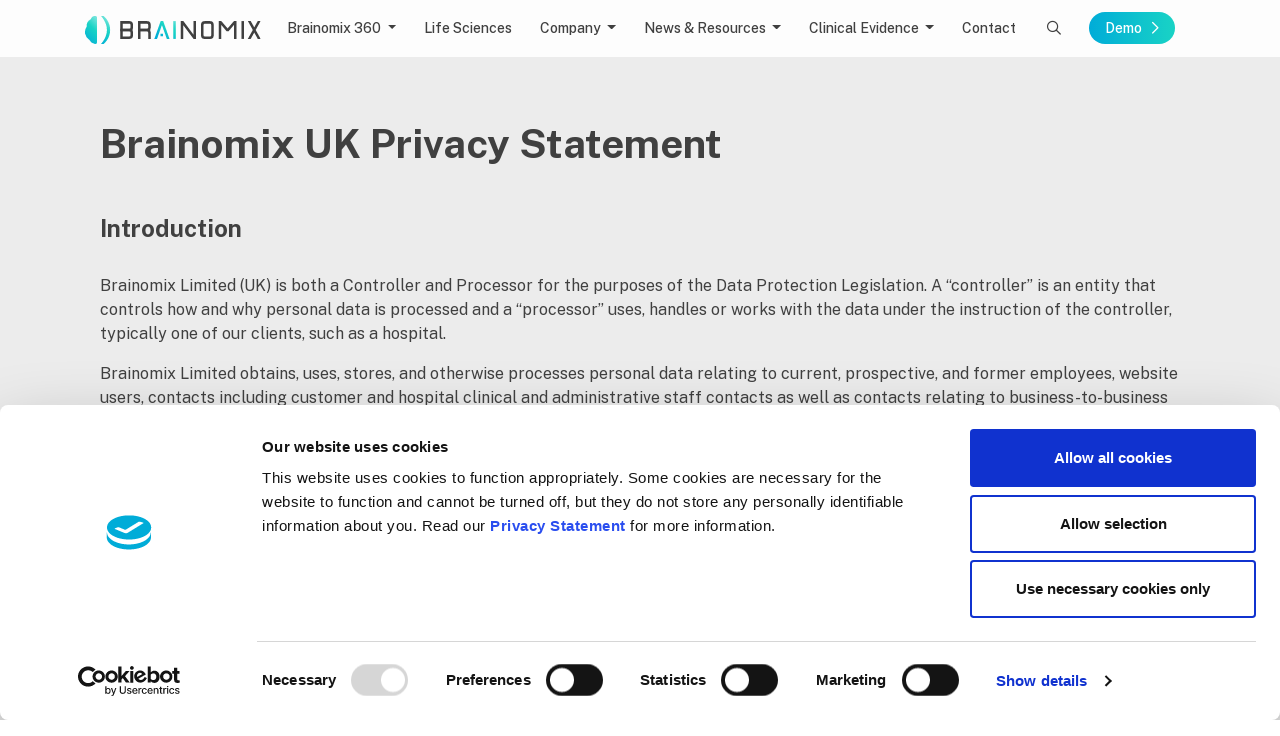

--- FILE ---
content_type: text/html; charset=utf-8
request_url: https://www.brainomix.com/privacy-uk/
body_size: 14034
content:
<!doctype html>
<html lang="en">
<head>
    <!-- Google tag (gtag.js) -->
<script async src="https://www.googletagmanager.com/gtag/js?id=G-WLEJX8VDCR"></script>
<script>
  window.dataLayer = window.dataLayer || [];
  function gtag(){dataLayer.push(arguments);}
  gtag('js', new Date());

  gtag('config', 'G-WLEJX8VDCR');
</script>
    <meta charset="utf-8">
    <meta http-equiv="X-UA-Compatible" content="IE=edge">
    <meta name="viewport" content="width=device-width, initial-scale=1, shrink-to-fit=no">
        <title>Brainomix | Privacy UK</title>
    <link rel="canonical" href="https://www.brainomix.com/privacy-uk/" />

    <link rel="apple-touch-icon" href="apple-touch-icon.png">
    <link rel="preconnect" href="https://fonts.googleapis.com">
    <link rel="preconnect" crossorigin href="https://fonts.gstatic.com">
    <link rel="stylesheet" href="https://fonts.googleapis.com/css2?family=Public&#x2B;Sans:ital,wght@0,100..900;1,100..900&amp;display=swap">
    <script crossorigin="anonymous" src="https://kit.fontawesome.com/8f4175cdf6.js"></script>
    
    
        <link href="/sb/css-bundle.css.v639052403063241312" rel="stylesheet" />
    
    <!--[if lt IE 9]>
      <script src="https://oss.maxcdn.com/html5shiv/3.7.2/html5shiv.min.js"></script>
      <script src="https://oss.maxcdn.com/respond/1.4.2/respond.min.js"></script>
    <![endif]-->
    <script src="https://www.google.com/recaptcha/api.js"></script>
    <script src="https://unpkg.com/scrollreveal@4.0.9/dist/scrollreveal.min.js"></script>
    <script src="https://go.simplygroup.org/track.js"></script><!--  Hotjar Tracking Code for https://www.brainomix.com/ -->
<script>
(function(h,o,t,j,a,r){
    h.hj=h.hj||function(){(h.hj.q=h.hj.q||[]).push(arguments)};
    h._hjSettings={hjid:6397041,hjsv:6};
    a=o.getElementsByTagName('head')[0];
    r=o.createElement('script');r.async=1;
    r.src=t+h._hjSettings.hjid+j+h._hjSettings.hjsv;
    a.appendChild(r);
})(window,document,'https://static.hotjar.com/c/hotjar-','.js?sv=');
</script><script id="mcjs">!function(c,h,i,m,p){m=c.createElement(h),p=c.getElementsByTagName(h)[0],m.async=1,m.src=i,p.parentNode.insertBefore(m,p)}(document,"script","https://chimpstatic.com/mcjs-connected/js/users/c04cc9a25f7cf3d0cdabf8413/8cdc3eafecf0fc3327e3f6501.js");</script>
</head>
<body>
    

    

    <header id="page-header" class="fixed-top">
        
<nav class="navbar navbar-desktop navbar-expand-xl d-none d-xl-block">
    <div class="container">
        <a class="navbar-brand" href="/">
            <img src="/images/brainomix-logo.svg" height="38" />
        </a>
        <ul class="navbar-nav ml-lg-auto mr-lg-auto">
        <li class="nav-item dropdown ">
            <a class="nav-link dropdown-toggle" href="#" id="productsPageDropdown" role="button" data-toggle="dropdown" aria-haspopup="true" aria-expanded="false">
                <span>Brainomix 360</span>
            </a>
            <div class="dropdown-menu " aria-labelledby="productsPageDropdown">

                <div class="level-2-multi-col">


                        <div class="level-2">

            <a class="dropdown-item item-level-2" href="/stroke/">
                <div class="dropdown-item-icon">
                    <i class="fa-solid fa-angle-right"></i>
                </div>
                <div class="dropdown-item-content">
                    <div class="dropdown-item-content-title ">Stroke Overview</div>
                    <div class="dropdown-item-content-label"></div>
                </div>
            </a>

                                    <div class="d-flex flex-row flex-wrap level-3 double" id="menu-1900">
            <a class="dropdown-item item-level-3" href="/stroke/e-aspects/">
                <div class="dropdown-item-icon">
                    <i class="fa-solid fa-angle-right"></i>
                </div>
                <div class="dropdown-item-content">
                    <div class="dropdown-item-content-title ">e-ASPECTS</div>
                    <div class="dropdown-item-content-label">Transforming Stroke Care Through Simple Imaging</div>
                </div>
            </a>
            <a class="dropdown-item item-level-3" href="/stroke/core-volume/">
                <div class="dropdown-item-icon">
                    <i class="fa-solid fa-angle-right"></i>
                </div>
                <div class="dropdown-item-content">
                    <div class="dropdown-item-content-title ">Core Volume</div>
                    <div class="dropdown-item-content-label">See More. Do More. Save More.</div>
                </div>
            </a>
            <a class="dropdown-item item-level-3" href="/stroke/e-cta/">
                <div class="dropdown-item-icon">
                    <i class="fa-solid fa-angle-right"></i>
                </div>
                <div class="dropdown-item-content">
                    <div class="dropdown-item-content-title ">e-CTA</div>
                    <div class="dropdown-item-content-label">Consistent Identification of LVO and Collateral Assessments</div>
                </div>
            </a>
            <a class="dropdown-item item-level-3" href="/stroke/e-ctp/">
                <div class="dropdown-item-icon">
                    <i class="fa-solid fa-angle-right"></i>
                </div>
                <div class="dropdown-item-content">
                    <div class="dropdown-item-content-title ">e-CTP</div>
                    <div class="dropdown-item-content-label">Robust, Reliable CT Perfusion Results</div>
                </div>
            </a>
            <a class="dropdown-item item-level-3" href="/stroke/e-mri/">
                <div class="dropdown-item-icon">
                    <i class="fa-solid fa-angle-right"></i>
                </div>
                <div class="dropdown-item-content">
                    <div class="dropdown-item-content-title ">e-MRI</div>
                    <div class="dropdown-item-content-label">Supporting Advanced Imaging Assessments</div>
                </div>
            </a>
            <a class="dropdown-item item-level-3" href="/stroke/triage-stroke/">
                <div class="dropdown-item-icon">
                    <i class="fa-solid fa-angle-right"></i>
                </div>
                <div class="dropdown-item-content">
                    <div class="dropdown-item-content-title ">Triage Stroke</div>
                    <div class="dropdown-item-content-label">Real-Time Alerts Powered by Simple Imaging</div>
                </div>
            </a>
            <a class="dropdown-item item-level-3" href="/stroke/triage-lvo/">
                <div class="dropdown-item-icon">
                    <i class="fa-solid fa-angle-right"></i>
                </div>
                <div class="dropdown-item-content">
                    <div class="dropdown-item-content-title ">Triage LVO</div>
                    <div class="dropdown-item-content-label">Real-Time Notifications Powered by Best-In-Class Algorithms</div>
                </div>
            </a>
                                    </div>
                        </div>

                    <div class="level-2">
                        <div class="bento">
            <a class="dropdown-item item-level-2" href="/ild/">
                <div class="dropdown-item-icon">
                    <i class="fa-solid fa-angle-right"></i>
                </div>
                <div class="dropdown-item-content">
                    <div class="dropdown-item-content-title ">ILD</div>
                    <div class="dropdown-item-content-label">e-Lung: Vision to Precision.</div>
                </div>
            </a>
            <a class="dropdown-item item-level-2" href="/cancer/">
                <div class="dropdown-item-icon">
                    <i class="fa-solid fa-angle-right"></i>
                </div>
                <div class="dropdown-item-content">
                    <div class="dropdown-item-content-title ">Cancer</div>
                    <div class="dropdown-item-content-label">Exploring a fully automated, AI-powered solution for assessment of solid tumors</div>
                </div>
            </a>
                        </div>
                    </div>

                </div>
            </div>
        </li>
                <li class="nav-item ">
                    <a class="nav-link" href="/life-sciences/">Life Sciences</a>
                </li>
        <li class="nav-item dropdown ">
            <a class="nav-link dropdown-toggle" href="#" id="generalPageDropdown" role="button" data-toggle="dropdown" aria-haspopup="true" aria-expanded="false">
                <span>Company</span>
            </a>
            <div class="dropdown-menu " aria-labelledby="generalPageDropdown">

                <div class="">

            <a class="dropdown-item item-level-1" href="/company/">
                <div class="dropdown-item-icon">
                    <i class="fa-solid fa-angle-right"></i>
                </div>
                <div class="dropdown-item-content">
                    <div class="dropdown-item-content-title ">Company</div>
                    <div class="dropdown-item-content-label"> Serving the world&#x2019;s most demanding clinical communities</div>
                </div>
            </a>


                    <div class="level-2">
                        <div class="bento">
            <a class="dropdown-item item-level-2" href="/team/">
                <div class="dropdown-item-icon">
                    <i class="fa-solid fa-angle-right"></i>
                </div>
                <div class="dropdown-item-content">
                    <div class="dropdown-item-content-title ">Team</div>
                    <div class="dropdown-item-content-label">Meet the Brainomix Leadership Team</div>
                </div>
            </a>
            <a class="dropdown-item item-level-2" href="https://apply.workable.com/brainomix-2/" target="_blank">
                <div class="dropdown-item-icon">
                    <i class="fa-solid fa-angle-right"></i>
                </div>
                <div class="dropdown-item-content">
                    <div class="dropdown-item-content-title ">Careers</div>
                    <div class="dropdown-item-content-label">Become one of our Brains</div>
                </div>
            </a>
                        </div>
                    </div>

                </div>
            </div>
        </li>
        <li class="nav-item dropdown ">
            <a class="nav-link dropdown-toggle" href="#" id="resourcesSectionDropdown" role="button" data-toggle="dropdown" aria-haspopup="true" aria-expanded="false">
                <span>News &amp; Resources</span>
            </a>
            <div class="dropdown-menu dropdown-menu-center" aria-labelledby="resourcesSectionDropdown">

                <div class="level-2-multi-col">


                        <div class="level-2">

            <a class="dropdown-item item-level-2" href="/resources/">
                <div class="dropdown-item-icon">
                    <i class="fa-solid fa-angle-right"></i>
                </div>
                <div class="dropdown-item-content">
                    <div class="dropdown-item-content-title ">Resources</div>
                    <div class="dropdown-item-content-label"></div>
                </div>
            </a>

                                    <div class="d-flex flex-row flex-wrap level-3" id="menu-1327">
            <a class="dropdown-item item-level-3" href="/resource-categories/webinars/">
                <div class="dropdown-item-icon">
                    <i class="fa-solid fa-angle-right"></i>
                </div>
                <div class="dropdown-item-content">
                    <div class="dropdown-item-content-title ">Webinars</div>
                    <div class="dropdown-item-content-label"></div>
                </div>
            </a>
            <a class="dropdown-item item-level-3" href="/resource-categories/podcasts/">
                <div class="dropdown-item-icon">
                    <i class="fa-solid fa-angle-right"></i>
                </div>
                <div class="dropdown-item-content">
                    <div class="dropdown-item-content-title ">Podcasts</div>
                    <div class="dropdown-item-content-label"></div>
                </div>
            </a>
            <a class="dropdown-item item-level-3" href="/resource-categories/brochures/">
                <div class="dropdown-item-icon">
                    <i class="fa-solid fa-angle-right"></i>
                </div>
                <div class="dropdown-item-content">
                    <div class="dropdown-item-content-title ">Brochures</div>
                    <div class="dropdown-item-content-label"></div>
                </div>
            </a>
            <a class="dropdown-item item-level-1" href="/docs/">
                <div class="dropdown-item-icon">
                    <i class="fa-solid fa-angle-right"></i>
                </div>
                <div class="dropdown-item-content">
                    <div class="dropdown-item-content-title ">User Manuals</div>
                    <div class="dropdown-item-content-label"></div>
                </div>
            </a>
                                    </div>
                        </div>
                        <div class="level-2">

            <a class="dropdown-item item-level-2" href="/news/">
                <div class="dropdown-item-icon">
                    <i class="fa-solid fa-angle-right"></i>
                </div>
                <div class="dropdown-item-content">
                    <div class="dropdown-item-content-title ">News</div>
                    <div class="dropdown-item-content-label"></div>
                </div>
            </a>

                                    <div class="d-flex flex-row flex-wrap level-3" id="menu-1124">
            <a class="dropdown-item item-level-3" href="/news-categories/events/">
                <div class="dropdown-item-icon">
                    <i class="fa-solid fa-angle-right"></i>
                </div>
                <div class="dropdown-item-content">
                    <div class="dropdown-item-content-title ">Events</div>
                    <div class="dropdown-item-content-label"></div>
                </div>
            </a>
            <a class="dropdown-item item-level-3" href="/news-categories/in-the-press/">
                <div class="dropdown-item-icon">
                    <i class="fa-solid fa-angle-right"></i>
                </div>
                <div class="dropdown-item-content">
                    <div class="dropdown-item-content-title ">In the Press</div>
                    <div class="dropdown-item-content-label"></div>
                </div>
            </a>
            <a class="dropdown-item item-level-3" href="/news-categories/case-studies/">
                <div class="dropdown-item-icon">
                    <i class="fa-solid fa-angle-right"></i>
                </div>
                <div class="dropdown-item-content">
                    <div class="dropdown-item-content-title ">Case Studies</div>
                    <div class="dropdown-item-content-label"></div>
                </div>
            </a>
            <a class="dropdown-item item-level-3" href="/news-categories/software-releases/">
                <div class="dropdown-item-icon">
                    <i class="fa-solid fa-angle-right"></i>
                </div>
                <div class="dropdown-item-content">
                    <div class="dropdown-item-content-title ">Software releases</div>
                    <div class="dropdown-item-content-label"></div>
                </div>
            </a>
                                    </div>
                        </div>

                    <div class="level-2">
                        <div class="bento">
            <a class="dropdown-item item-level-2" href="/support/">
                <div class="dropdown-item-icon">
                    <i class="fa-solid fa-angle-right"></i>
                </div>
                <div class="dropdown-item-content">
                    <div class="dropdown-item-content-title ">Support</div>
                    <div class="dropdown-item-content-label">Sign up for information on our products and services</div>
                </div>
            </a>
            <a class="dropdown-item item-level-2" href="/media/">
                <div class="dropdown-item-icon">
                    <i class="fa-solid fa-angle-right"></i>
                </div>
                <div class="dropdown-item-content">
                    <div class="dropdown-item-content-title ">Media</div>
                    <div class="dropdown-item-content-label">Brand assets for use in press publications and online articles</div>
                </div>
            </a>
            <a class="dropdown-item item-level-2" href="/newsletter/">
                <div class="dropdown-item-icon">
                    <i class="fa-solid fa-angle-right"></i>
                </div>
                <div class="dropdown-item-content">
                    <div class="dropdown-item-content-title ">Newsletter</div>
                    <div class="dropdown-item-content-label">Sign up to our Newsletter</div>
                </div>
            </a>
                        </div>
                    </div>

                </div>
            </div>
        </li>
        <li class="nav-item dropdown ">
            <a class="nav-link dropdown-toggle" href="#" id="contentFolderDropdown" role="button" data-toggle="dropdown" aria-haspopup="true" aria-expanded="false">
                <span>Clinical Evidence</span>
            </a>
            <div class="dropdown-menu " aria-labelledby="contentFolderDropdown">

                <div class="">


                        <div class="level-2">

            <a class="dropdown-item item-level-2" href="/brain/">
                <div class="dropdown-item-icon">
                    <i class="fa-solid fa-angle-right"></i>
                </div>
                <div class="dropdown-item-content">
                    <div class="dropdown-item-content-title ">Brain</div>
                    <div class="dropdown-item-content-label">Explore 60&#x2B; peer-reviewed studies validating Brainomix 360 performance and value</div>
                </div>
            </a>

                        </div>
                        <div class="level-2">

            <a class="dropdown-item item-level-2" href="/lung/">
                <div class="dropdown-item-icon">
                    <i class="fa-solid fa-angle-right"></i>
                </div>
                <div class="dropdown-item-content">
                    <div class="dropdown-item-content-title ">Lung</div>
                    <div class="dropdown-item-content-label">Explore peer-reviewed studies validating e-Lung&#x2019;s performance and value</div>
                </div>
            </a>

                        </div>

                    <div class="level-2">
                        <div class="bento">
                        </div>
                    </div>

                </div>
            </div>
        </li>
                <li class="nav-item ">
                    <a class="nav-link" href="/contact/">Contact</a>
                </li>
        </ul>
        <ul class="navbar-nav ml-lg-auto">
            <li class="nav-item">
                    <a class="nav-link" href="/search/">
                        <i class="far fa-search"></i>
                    </a>
            </li>
            <li class="nav-item">
                    <span class="nav-link">
                        <a href="/demo/" class="btn-brand">Demo<i class="fa-regular fa-arrow-right on"></i><i class="fa-regular fa-chevron-right off"></i></a>
                    </span>
            </li>
        </ul>
    </div>
</nav>

<nav class="navbar navbar-mobile d-xl-none">
    <div class="container">

        <a class="navbar-brand" href="/">
            <img src="/images/brainomix-logo.svg" height="30" />
        </a>

        <button class="navbar-toggler hamburger hamburger--spring" type="button" data-toggle="collapse" data-target="#navbarMobile" aria-controls="navbarMobile" aria-expanded="false" aria-label="Toggle navigation">
            <span class="hamburger-box">
                <span class="hamburger-inner"></span>
            </span>
        </button>

        <div class="collapse navbar-collapse" id="navbarMobile">
            <ul class="navbar-nav">
        <li class="nav-item dropdown ">
            <a class="nav-link dropdown-toggle" href="#" id="productsPageDropdown" role="button" data-toggle="dropdown" aria-haspopup="true" aria-expanded="false">
                <span>Brainomix 360</span>
            </a>
            <div class="dropdown-menu" aria-labelledby="productsPageDropdown">
                    <a class="dropdown-item" href="/stroke/" target="_self">Stroke Overview</a>
                                <a class="dropdown-item level-3" href="/stroke/e-aspects/">e-ASPECTS</a>
                                <a class="dropdown-item level-3" href="/stroke/core-volume/">Core Volume</a>
                                <a class="dropdown-item level-3" href="/stroke/e-cta/">e-CTA</a>
                                <a class="dropdown-item level-3" href="/stroke/e-ctp/">e-CTP</a>
                                <a class="dropdown-item level-3" href="/stroke/e-mri/">e-MRI</a>
                                <a class="dropdown-item level-3" href="/stroke/triage-stroke/">Triage Stroke</a>
                                <a class="dropdown-item level-3" href="/stroke/triage-lvo/">Triage LVO</a>
                    <a class="dropdown-item" href="/ild/" target="_self">ILD</a>
                    <a class="dropdown-item" href="/cancer/" target="_self">Cancer</a>
            </div>
        </li>
                <li class="nav-item ">
                    <a class="nav-link" href="/life-sciences/">Life Sciences</a>
                </li>
        <li class="nav-item dropdown ">
            <a class="nav-link dropdown-toggle" href="#" id="generalPageDropdown" role="button" data-toggle="dropdown" aria-haspopup="true" aria-expanded="false">
                <span>Company</span>
            </a>
            <div class="dropdown-menu" aria-labelledby="generalPageDropdown">
                    <a class="dropdown-item" href="/company/">Company</a>
                    <a class="dropdown-item" href="/team/" target="_self">Team</a>
                    <a class="dropdown-item" href="https://apply.workable.com/brainomix-2/" target="_blank">Careers</a>
            </div>
        </li>
        <li class="nav-item dropdown ">
            <a class="nav-link dropdown-toggle" href="#" id="resourcesSectionDropdown" role="button" data-toggle="dropdown" aria-haspopup="true" aria-expanded="false">
                <span>News &amp; Resources</span>
            </a>
            <div class="dropdown-menu" aria-labelledby="resourcesSectionDropdown">
                    <a class="dropdown-item" href="/resources/" target="_self">Resources</a>
                    <a class="dropdown-item" href="/news/" target="_self">News</a>
                    <a class="dropdown-item" href="/support/" target="_self">Support</a>
                    <a class="dropdown-item" href="/media/" target="_self">Media</a>
                    <a class="dropdown-item" href="/newsletter/" target="_self">Newsletter</a>
            </div>
        </li>
        <li class="nav-item dropdown ">
            <a class="nav-link dropdown-toggle" href="#" id="contentFolderDropdown" role="button" data-toggle="dropdown" aria-haspopup="true" aria-expanded="false">
                <span>Clinical Evidence</span>
            </a>
            <div class="dropdown-menu" aria-labelledby="contentFolderDropdown">
                    <a class="dropdown-item" href="/brain/" target="_self">Brain</a>
                    <a class="dropdown-item" href="/lung/" target="_self">Lung</a>
            </div>
        </li>
                <li class="nav-item ">
                    <a class="nav-link" href="/contact/">Contact</a>
                </li>
            <li class="nav-item">
                    <a class="nav-link" href="/search/">Search</a>
            </li>
            <li class="nav-item">
                    <a class="nav-link" href="/demo/">Demo</a>
            </li>
            </ul>
        </div>

    </div>
</nav>


    </header>

    

    <div id="page-body" class="textPage">
        <div class="container">
    <div class="section">
        <div class="body-text">
            
    <div class="umb-grid">
                <div class="grid-section">
        <div >
                <div class="container">
            <div class="row clearfix">
                    <div class="col-md-12 column">
                        <div >



<h1><strong>Brainomix UK Privacy Statement</strong></h1>
<h3>Introduction</h3>
<p>Brainomix Limited (UK) is both a Controller and Processor for the purposes of the Data Protection Legislation. A “controller” is an entity that controls how and why personal data is processed and a “processor” uses, handles or works with the data under the instruction of the controller, typically one of our clients, such as a hospital.</p>
<p>Brainomix Limited obtains, uses, stores, and otherwise processes personal data relating to current, prospective, and former employees, website users, contacts including customer and hospital clinical and administrative staff contacts as well as contacts relating to business-to-business activities.</p>
<p>In this context Brainomix Limited is a Controller because we determine what data we process, why it is processed, how it is processed and the legal basis for processing.</p>
<p>This Privacy Statement relates to Brainomix Limited as a Controller and explains the types of personal data we may collect about you when you interact with us or when your organisation or employer contracts or is contemplating entering into a contract with us. It also explains how we store and handle that data and keep it safe.</p>
<p>Please note that this Privacy Statement does not apply to job applicants whose personal data we process. You will find a link to a Privacy Statement for job applicants at the end of this Statement.</p>
<p>You will also find a link for more information about the processing activities we engage in, as a processor, on behalf of controllers in a link at the end of this statement.</p>
<h3>How we use your personal data</h3>
<p>How we use your personal data depends on whether you are a business contact or a visitor to our website. We use your personal data for the following purposes:</p>
<ul>
<li>Managing our business, for instance, dealing with our customers' staff and invoicing for our services.</li>
<li>With your consent, sending you emails about our products and services.</li>
<li>Computing statistical information about our website users.</li>
</ul>
<h3>Our legal basis</h3>
<p>The legal basis for our processing of your personal data are:</p>
<p><strong>Legitimate Interests</strong></p>
<p>We process your personal data when it is necessary for our legitimate interests in running our business, e.g. for (with your permission) marketing, operating our website, and entering into, performing and managing contracts with you, your organisation or employer.</p>
<p>We process your personal data when it is necessary for the legitimate interests of your organisation or employer, e.g. instance in entering into a contract with us or receiving our products and services.</p>
<h3>Examples of when we collect your personal data</h3>
<ul>
<li>When you visit our website.</li>
<li>When you register on our website.</li>
<li>When you engage with us on social media.</li>
<li>When your organisation or employer purchases any of our products and services.</li>
<li>When you contact us with queries or complaints.</li>
<li>When you ask for information about our products or services.</li>
<li>When you complete any surveys we send you.</li>
<li>When you complete the contact form on our website.</li>
<li>When you enter into any of our competitions.</li>
<li>When you enter into a contract with us.</li>
<li>When you participate in research or clinical studies led by us.</li>
</ul>
<p>We usually collect your personal data directly from you, but sometimes we obtain your personal data from one of our distributors or customers. Sometimes your organisation or employer may provide your personal data to us.</p>
<p>You are not obliged to provide any personal data to us.</p>
<h3>What personal data we collect and use</h3>
<p>We collect and use the following kinds of personal data:</p>
<ul>
<li>Information about your computer and visits to our website, including but not limited to your IP address, browser type, and operating system.</li>
<li>Personal data that you provide when registering with us, including your name and email address.</li>
<li>Personal data that you or your organisation or employer provide for the purposes of communication, including your name, role, email address and telephone numbers.</li>
<li>Personal data contained in or relating to any communications that you send to us, either through our website or otherwise.</li>
<li>Personal data we need in order to fulfil a contract with you and meet legal obligations.</li>
<li>Personal data such as your name, role, organisation and e-mail address in order to manage and process results from research activity including clinical studies.</li>
</ul>
<p>For users of Brainomix products we may use personal data provided by you or your organization or employer, including your name, e-mail address and phone number for the purposes of collecting non-marketing technical, clinical and usability feedback on our installed products in order to provide support services.</p>
<p>We will not use any personal data for marketing purposes without your explicit consent.</p>
<h3>Your rights</h3>
<p><strong>Access</strong></p>
<p>You can ask us to confirm whether we hold or use your personal data. If we do, you can ask for a copy of it.</p>
<p><strong>Correction</strong></p>
<p>You can have incomplete or inaccurate personal data corrected. We may need to check the accuracy of any new data you provide.</p>
<p><strong>Erasure (the right to be forgotten)</strong></p>
<p>You can ask for your personal data to be deleted if there is no good reason to continue using it.</p>
<p>You can also ask for your personal data to be deleted if:</p>
<ul>
<li>you have objected to its use (see below);</li>
<li>it is being used illegally; or</li>
<li>it must be deleted to comply with the law.</li>
</ul>
<p><strong>Restriction</strong></p>
<p>You can ask for the use of your personal data to be suspended in the following circumstances:</p>
<p>if you want the data's accuracy to be established;</p>
<p>if the use of your personal data is illegal, but you do not want it deleted;</p>
<p>if you need the data to be held in connection with a legal claim, but we do not need it; or</p>
<p>you have objected to the use of your personal data but we need to check whether it has overriding legitimate reasons to use it.</p>
<p><strong>Object</strong></p>
<p>If the legal basis for our using your personal data is legitimate interests, and you think that affects your rights, you can object to the use of your personal data.</p>
<p>In some cases, we may have compelling legitimate grounds to use your personal data and those grounds may override your rights.</p>
<p><strong>Object to direct marketing</strong></p>
<p>You can object if we use your personal data for direct marketing purposes.</p>
<p><strong>Withdraw consent</strong></p>
<p>If you have given consent to the processing of your personal data, you can withdraw that consent at any time.</p>
<p>If you withdraw consent, that will not affect the earlier use of your data with your consent.</p>
<p><strong>Transfer of data (data portability)</strong></p>
<p>If you provided your personal data and:</p>
<ul>
<li>you consented to its use; or</li>
<li>it was used to perform a contract with you, and</li>
<li>it is processed electronically,</li>
</ul>
<p>you can ask that your personal data be sent to you or to someone else.</p>
<h3>Disclosing your personal data</h3>
<p>We may disclose your personal data to:</p>
<ul>
<li>Someone who wants to buy or buys our company or business.</li>
<li>If our business assets are sold, personal data will be one of the assets transferred to the buyer.</li>
<li>Any business we merge with.</li>
<li>Any company or business we buy.</li>
<li>Anyone we use to process personal data for us (a ‘processor’), such as the provider of our IT systems. That person will be obliged to:</li>
<li>use personal data only for our purposes;</li>
<li>process it only on our instructions; and</li>
<li>have appropriate security and technical measures in place to protect the data.</li>
<li>Our professional advisers. They are obliged to keep it confidential.</li>
<li>To the police and other law enforcement agencies.</li>
<li>Anyone else if the law means that we must disclose data to them.</li>
<li>Anyone else to protect our rights and property or to protect the rights or property of someone else.</li>
</ul>
<h3>Transfers of personal data outside the UK and EEA</h3>
<p>We do not intend to transfer personal data outside the UK and European Economic Area, but if we change our mind about that we will let you know (by posting a notice on our website or sending you an email):</p>
<ul>
<li>details of the intended transfer; and</li>
<li>whether the country is considered to have adequate protection for personal data; or</li>
<li>about the steps we take to protect the data.</li>
</ul>
<p>Our staff may access personal data when they are outside the UK (e.g. EEA), but the same safeguards apply as if our staff were accessing personal data from within the UK.</p>
<h3>How long we keep your personal data</h3>
<p>We retain your personal data only for as long as is necessary for the purpose for which we collected it.</p>
<p>We retain personal data used for marketing purposes for more than 18 months from when we collected it. If you ask us to stop sending you marketing, we will keep your name and email address and mark them so that they are no longer used for marketing.</p>
<ul>
<li>Personal data relating to visitors to our website is retained for 7 years.</li>
<li>Personal data relating to contacts at our customers is retained for 7 years.</li>
<li>Personal data relating to other business contacts is retained for 7 years.</li>
</ul>
<p>At the end of the retention period personal data is either securely deleted or anonymised, except any personal data that we need to retain to show that we have complied with data protection law, or unless the law requires us to keep it for longer, or we need it to exercise our legal rights.</p>
<p>If we anonymise your personal data, it will no longer be personal data and we may keep and use it for longer.</p>
<h3>How we protect your personal data</h3>
<p>The security of your personal data is important to us. We have appropriate technical and organisational measures to prevent the accidental loss, misuse, unauthorised access to or unauthorised alteration or disclosure of your personal data.</p>
<p>Access to your personal data is given only to those who have a need to know and are subject to a duty of confidence, via authenticated access only, controlled by our technical administrative staff</p>
<p>All personal data is encrypted at rest and in flight.</p>
<p>We cannot guarantee the security of all data sent over the internet, unless the transport protocols are of a secure nature (encrypted in flight).</p>
<p> </p>
<h3>Other websites</h3>
<p>Our website may include links to third party websites, plug-ins and applications. Clicking on those links or enabling those connections may allow someone else to collect or share data about you.</p>
<p>We do not control other people's websites and we are not responsible for their privacy policies or their or privacy notices/statements.</p>
<p>This Privacy Statement does not apply to any website operated by anyone else. If you visit a website operated by someone else, please read its Privacy Notice (or privacy policy or statement) to find out how it uses your personal data.</p>
<h3>Cookies</h3>
<p>Our website uses persistent cookies from Google Analytics to collect statistics on site visitors. These track your visit, and are used to allow us to improve our website based on how users use it.</p>
<p>Our website uses persistent cookies from Twitter to enable viewing of the Twitter timeline.</p>
<p>Except for essential cookies, we set cookies only if you have agreed to allow that cookie. If you do not want to allow a cookie, some website functionality may suffer.</p>
<p>If you have allowed a cookie, you may change your preference by selecting the “Cookie preferences” button in the bottom right of the website and adjusting your selection appropriately.</p>
<p>You may delete it at any time through your browser, typically on the browser's privacy or security options page.</p>
<h3>Brainomix's details</h3>
<p>This website is owned and operated by Brainomix Limited.</p>
<p>Brainomix Limited is the controller of your personal data. Brainomix Limited is a company registered in England and Wales with the registration number 07426406.</p>
<p>Our registered office is at:</p>
<p>Brainomix Limited,</p>
<p>First Floor, Seacourt Tower</p>
<p>West Way</p>
<p>Oxford OX2 0JJ</p>
<p> </p>
<p>We are registered with the UK Information Commissioner's office with the reference ZA053494.</p>
<p>If you wish to exercise any of your rights or if you have any concerns or complaints about the use of your personal information, please contact our data protection officer at: <a href="mailto:dpo@brainomix.com">dpo@brainomix.com</a></p>
<h3>Complaints to the Information Commissioner's Office</h3>
<p>You always have the right to lodge a complaint with the Information Commissioners Office about how we handle your personal data, but please contact us first to see if we can resolve your issue.</p>
<p>The ICO’s address:           </p>
<p>Information Commissioner’s Office</p>
<p>Wycliffe House</p>
<p>Water Lane</p>
<p>Wilmslow</p>
<p>Cheshire</p>
<p>SK9 5AF</p>
<p> </p>
<p>Helpline number: 0303 123 1113</p>
<p>ICO website: <a href="https://www.ico.org.uk">https://www.ico.org.uk</a></p>
<p> </p>
<h3>Changes to this Privacy Statement</h3>
<p>This Privacy Statement was last updated on 24th February 2021.</p>
<p>If we change how we use your personal data, we will let you know, either by posting a notice on our website or sending you an email.</p>
<p>If you don't agree to the changes, you can stop using our services and stop giving us personal data and, if you are registered with us, cancel your registration.</p>
<p> </p>
<h3>Job applicant privacy notice</h3>
<p>Click <a href="/job-applicant-privacy-notice/" title="Job Applicant Privacy Notice">here</a> to review our job applicant privacy notice.</p>
<h3>Information on processing patient data for hospitals</h3>
<p>Please click <a href="/processing-patient-and-other-data/" title="Processing Patient and Other Data">here</a> to learn more about how Brainomix processes patient and other data.</p>

                        </div>
                    </div>
            </div>
                </div>
        </div>
                </div>
    </div>



        </div>
    </div>
</div>
                <div class="partners-section">
        <div class="section-heading">
            <h3>Collaborating and Innovating with our Partners</h3>
        </div>
        <div class="bleed-left"></div>
        <div class="partners-carousel">
                <div class="carousel-cell">
                    <img src="/media/aa3gn5vz/boehringer-ingelheim-logo.png?rmode=max&amp;width=384&amp;height=140&amp;v=1d698c9572aa7b0" alt="Boehringer Ingelheim Logo" />
                </div>
                <div class="carousel-cell">
                    <img src="/media/dxnjm1fw/art-logo-en-rgb-k.png?rmode=max&amp;width=384&amp;height=140&amp;v=1dba244c8c01930" alt="Output Onlinepngtools (2)" />
                </div>
                <div class="carousel-cell">
                    <img src="/media/vyzjcsoz/leave-your-legacy-portuguese-logo.png?rmode=max&amp;width=384&amp;height=140&amp;v=1d698c956eb06a0" alt="Leave Your Legacy Portuguese Logo" />
                </div>
                <div class="carousel-cell">
                    <img src="/media/itvcqug4/osic-logo.png?rmode=max&amp;width=384&amp;height=140&amp;v=1d698c956219c20" alt="OSIC Logo" />
                </div>
                <div class="carousel-cell">
                    <img src="/media/xvjl4gia/nvidia_logo.png?rmode=max&amp;width=384&amp;height=140&amp;v=1d698c956727b40" alt="Nvidia Logo" />
                </div>
                <div class="carousel-cell">
                    <img src="/media/ffnmm0jr/ncimi-logo.png?rmode=max&amp;width=384&amp;height=140&amp;v=1d698c956bccab0" alt="NCIMI Logo" />
                </div>
                <div class="carousel-cell">
                    <img src="/media/o4wgwxia/ge-healthcare.png?rmode=max&amp;width=384&amp;height=140&amp;v=1d6cc804d2db690" alt="GE Healthcare" />
                </div>
                <div class="carousel-cell">
                    <img src="/media/1k1fjd4y/wallaby-logo.png?rmode=max&amp;width=384&amp;height=140&amp;v=1d698c955eaada0" alt="Wallaby Logo" />
                </div>
                <div class="carousel-cell">
                    <img src="/media/coelmma1/oxlep-erdf-_bw.png?rmode=max&amp;width=384&amp;height=140&amp;v=1d95c1b8311e240" alt="Oxlep ERDF BW" />
                </div>
                <div class="carousel-cell">
                    <img src="/media/jadhttjv/blackford-logo-light-background.png?rmode=max&amp;width=384&amp;height=140&amp;v=1db1affb7aecaf0" alt="Blackford" />
                </div>
                <div class="carousel-cell">
                    <img src="/media/krbgx20n/fora-logogrey.png?rmode=max&amp;width=384&amp;height=140&amp;v=1d95c179dc13b30" alt="Fora Logo" />
                </div>
                <div class="carousel-cell">
                    <img src="/media/0clcydk4/calantic-digital-solutions-logo.png?rmode=max&amp;width=384&amp;height=140&amp;v=1db764a908319d0" alt="Calantic Digital Solutions Logo" />
                </div>
        </div>
        <div class="bleed-right"></div>
    </div>

                <div class="awards">
        <div class="container">
            <div class="awards-carousel">
                    <div class="award">
                        <div class="content">
                            <div class="top-heading">Winner</div>
                            <div class="award-name">Life Sciences &amp; Health Tech Company of the Year</div>
                        </div>
                        <div class="logo">
                            <img src="/media/mhwpcama/thames-valley-2025.jpg?width=1024&amp;height=576&amp;v=1dbffb0fa0e4dd0" alt="Thames Valley 2025" width="512" height="288" />
                        </div>
                    </div>
                    <div class="award">
                        <div class="content">
                            <div class="top-heading">Winner</div>
                            <div class="award-name">HealthTech Company of the Year 2024</div>
                        </div>
                        <div class="logo">
                            <img src="/media/3pcdme1x/european-lifestar-awards.jpg?width=1024&amp;height=576&amp;v=1dbffb2170114d0" alt="European Lifestar Awards" width="512" height="288" />
                        </div>
                    </div>
                    <div class="award">
                        <div class="content">
                            <div class="top-heading">Winner</div>
                            <div class="award-name">Most Transformative HealthTech Company 2024</div>
                        </div>
                        <div class="logo">
                            <img src="/media/ks1lp4dv/obn-awards.jpg?width=1024&amp;height=576&amp;v=1dbffb178043ec0" alt="OBN Awards" width="512" height="288" />
                        </div>
                    </div>
                    <div class="award">
                        <div class="content">
                            <div class="top-heading">Winner</div>
                            <div class="award-name">Life Sciences &amp; HealthTech Company of the Year 2023</div>
                        </div>
                        <div class="logo">
                            <img src="/media/mucc3v3d/thames-valley-2023-1.jpg?width=1024&amp;height=576&amp;v=1dbffb51a6dd290" alt="Thames Valley 2023 (1)" width="512" height="288" />
                        </div>
                    </div>
                    <div class="award">
                        <div class="content">
                            <div class="top-heading">Winner</div>
                            <div class="award-name">Innovative Tech Company </div>
                        </div>
                        <div class="logo">
                            <img src="/media/mucc3v3d/thames-valley-2023-1.jpg?width=1024&amp;height=576&amp;v=1dbffb51a6dd290" alt="Thames Valley 2023 (1)" width="512" height="288" />
                        </div>
                    </div>
                    <div class="award">
                        <div class="content">
                            <div class="top-heading">Winner</div>
                            <div class="award-name">Best Established MedTech Company 2023</div>
                        </div>
                        <div class="logo">
                            <img src="/media/ks1lp4dv/obn-awards.jpg?width=1024&amp;height=576&amp;v=1dbffb178043ec0" alt="OBN Awards" width="512" height="288" />
                        </div>
                    </div>
            </div>
        </div>
    </div>

    </div>

    <footer id="page-footer">
        <div class="container">

    <div class="footer-section">
        <div class="row">
            <div class="col-sm-6 col-lg-3">
                    <h4>Brainomix 360</h4>
                    <ul class="list-unstyled">
                            <li><a href="/stroke/">Stroke</a></li>
                            <li><a href="/ild/">ILD</a></li>
                            <li><a href="/cancer/">Cancer</a></li>
                    </ul>
            </div>
            <div class="col-sm-6 col-lg-3">
                    <h4>Company</h4>
                    <ul class="list-unstyled">
                            <li><a href="/company/">About Brainomix</a></li>
                            <li><a href="/team/#company-global">Team</a></li>
                    </ul>
            </div>
            <div class="col-sm-6 col-lg-3">
                    <h4>Latest News</h4>
                    <ul class="list-unstyled">
                            <li><a href="/news/">All News</a></li>
                            <li><a href="/news-categories/events/">Events</a></li>
                            <li><a href="/news-categories/in-the-press/">In the Press</a></li>
                            <li><a href="/news-categories/case-studies/">Case studies</a></li>
                            <li><a href="/news-categories/software-releases/">Software releases</a></li>
                    </ul>
            </div>
            <div class="col-sm-6 col-lg-3">
                    <h4>Media Kit</h4>
                    <div class="body-text">
                        <p>Find <a href="/media/#media" title="Media" data-anchor="#media">here</a> our current information and assets for use in press publications and online articles.</p>
<p>If you would like any more information concerning Brainomix contact: <a href="mailto:info@brainomix.com">info@brainomix.com</a></p>
                    </div>
            </div>
        </div>
        <div class="box-border"></div>
    </div>

    <div class="footer-section">
        <div class="row">
            <div class="col-sm-6 col-lg-3">
                <div class="body-text">
                    <h4>UK HEAD OFFICE:</h4>
<p>Brainomix Limited,<br>First Floor, Seacourt Tower<br>West Way<br>Oxford OX2 0JJ</p>
                </div>
            </div>
            <div class="col-sm-6 col-lg-3">
                <div class="body-text">
                    <h4>BRAINOMIX EUROPE:</h4>
<p>Suite 10380<br>26/27 Upper Pembroke Street<br>Dublin 2, D02 X361<br>Ireland</p>
                </div>
            </div>
            <div class="col-sm-6 col-lg-3">
                <div class="body-text">
                    <h4>BRAINOMIX USA INC.</h4>
<p>Correspondence address:<br>320 West Ohio Street<br>Suite 3W<br>Chicago, Illinois 60654</p>
                </div>
            </div>
            <div class="col-sm-6 col-lg-3">
                    <ul class="fa-ul">
                        <li><span class="fa-li"><i class="fas fa-phone-alt"></i></span>&#x2B;44 (0) 1865 582730</li>
                        <li><span class="fa-li"><i class="fas fa-fax"></i></span>&#x2B;44 (0) 1865 582752</li>
                        <li><span class="fa-li"><i class="fas fa-envelope"></i></span><a href="mailto:info@brainomix.com">info@brainomix.com</a></li>
                    </ul>
            </div>
        </div>
        <div class="row mt-3">
            <div class="col-sm-6 col-lg-3">
                <div class="body-text smallprint">
                    <p>Brainomix Limited is a company registered in England and Wales at OX2 0JJ. Company Registration No. 07426406</p>
                </div>
            </div>
            <div class="col-sm-6 col-lg-3">
                <div class="body-text">
                    <p><a href="/contact/" title="Contact us" class="btn btn-outline-primary">Contact us</a></p>
                </div>
            </div>
            <div class="col-sm-6 col-lg-3">
                <div class="body-text smallprint">
                    <p>Brainomix USA Inc. is a company registered in Delaware USA</p>
<p>Registered address:&nbsp;Corporation Trust Center, 1209 Orange Street, Wilmington, DE 19801</p>
                </div>
            </div>
            <div class="col-sm-6 col-lg-3">
                    <div class="social-links">
                        <ul class="list-inline">
                            <li class="list-inline-item"><a href="https://twitter.com/Brainomix" target="_blank"><i class="fa-brands fa-square-x-twitter"></i></a></li>
                            <li class="list-inline-item"><a href="https://www.linkedin.com/company/brainomix/" target="_blank"><i class="fa-brands fa-linkedin"></i></a></li>
                            <li class="list-inline-item"><a href="https://www.facebook.com/brainomix" target="_blank"><i class="fa-brands fa-square-facebook"></i></a></li>
                            <li class="list-inline-item"><a href="https://vimeo.com/brainomix360" target="_blank"><i class="fa-brands fa-square-vimeo"></i></a></li>
                        </ul>
                    </div>
            </div>
        </div>
        <div class="box-border"></div>
    </div>

    <div class="footer-section smallprint">
        <div class="row">
            <div class="col-lg-6">
                <div class="body-text">
                    <p>Brainomix, e-ASPECTS, e-CTA&nbsp; and e-CTP are registered trade marks of Brainomix Ltd in the UK. The Brainomix logo is a registered trademark.</p>
<p>Brainomix © 2026. All rights reserved</p>
                </div>
            </div>
            <div class="col-lg-6">
                    <ul class="list-inline">
                            <li class="list-inline-item"><a href="/privacy-uk/">Privacy Statement (UK)</a></li>
                            <li class="list-inline-item"><a href="/privacy-eu/">Privacy Statement (EU)</a></li>
                    </ul>
            </div>
        </div>
    </div>

</div>
    </footer>

    <script integrity="sha256-9/aliU8dGd2tb6OSsuzixeV4y/faTqgFtohetphbbj0=" crossorigin="anonymous" src="https://code.jquery.com/jquery-3.5.1.min.js"></script>
    <script integrity="sha384-9/reFTGAW83EW2RDu2S0VKaIzap3H66lZH81PoYlFhbGU+6BZp6G7niu735Sk7lN" crossorigin="anonymous" src="https://cdn.jsdelivr.net/npm/popper.js@1.16.1/dist/umd/popper.min.js"></script>
    <script integrity="sha384-B4gt1jrGC7Jh4AgTPSdUtOBvfO8shuf57BaghqFfPlYxofvL8/KUEfYiJOMMV+rV" crossorigin="anonymous" src="https://stackpath.bootstrapcdn.com/bootstrap/4.5.2/js/bootstrap.min.js"></script>
    <script src="https://player.vimeo.com/api/player.js"></script>
    <script type="module" src="https://cdn.jsdelivr.net/npm/@shoelace-style/shoelace@2.18.0/cdn/shoelace-autoloader.js"></script>
    <script src="/js/isotope.pkgd.min.js"></script>
    
    
        <script src="/sb/js-bundle.js.v639052403063241312"></script>
    
    
    <script id="Cookiebot" src="https://consent.cookiebot.com/uc.js" data-cbid="bcf33984-1908-4cf4-8a5b-22c11becda1e" data-blockingmode="auto" type="text/javascript"></script>
</body>
</html>

--- FILE ---
content_type: image/svg+xml
request_url: https://www.brainomix.com/images/brainomix-logo.svg
body_size: 5089
content:
<svg xmlns="http://www.w3.org/2000/svg" xmlns:xlink="http://www.w3.org/1999/xlink" viewBox="0 0 836.64 132.84"><defs><linearGradient id="linear-gradient" x1="447.01" y1="1.33" x2="328.9" y2="119.44" gradientUnits="userSpaceOnUse"><stop offset="0.04" stop-color="#fff"/><stop offset="0.12" stop-color="#c3f3f0"/><stop offset="0.22" stop-color="#87e8e1"/><stop offset="0.31" stop-color="#57dfd5"/><stop offset="0.39" stop-color="#35d8cc"/><stop offset="0.45" stop-color="#21d4c7"/><stop offset="0.49" stop-color="#19d3c5"/><stop offset="0.62" stop-color="#0ec1ce"/><stop offset="0.78" stop-color="#04b1d5"/><stop offset="0.91" stop-color="#00acd8"/></linearGradient><linearGradient id="linear-gradient-2" x1="456.01" y1="0.23" x2="337.89" y2="118.34" gradientTransform="translate(274.95 456.23) rotate(-90)" gradientUnits="userSpaceOnUse"><stop offset="0.04" stop-color="#fff"/><stop offset="0.05" stop-color="#fafefe"/><stop offset="0.2" stop-color="#abefea"/><stop offset="0.32" stop-color="#6de3da"/><stop offset="0.43" stop-color="#3fdacf"/><stop offset="0.51" stop-color="#23d5c8"/><stop offset="0.56" stop-color="#19d3c5"/><stop offset="0.67" stop-color="#0ec1ce"/><stop offset="0.8" stop-color="#04b1d5"/><stop offset="0.91" stop-color="#00acd8"/></linearGradient><linearGradient id="linear-gradient-3" x1="482.76" y1="10.15" x2="364.64" y2="128.27" gradientUnits="userSpaceOnUse"><stop offset="0.04" stop-color="#fff"/><stop offset="0.09" stop-color="#daf8f6"/><stop offset="0.18" stop-color="#a0ede7"/><stop offset="0.26" stop-color="#70e4db"/><stop offset="0.34" stop-color="#4adcd1"/><stop offset="0.41" stop-color="#2fd7cb"/><stop offset="0.47" stop-color="#1fd4c6"/><stop offset="0.52" stop-color="#19d3c5"/><stop offset="0.7" stop-color="#0cbfcf"/><stop offset="0.91" stop-color="#00acd8"/></linearGradient><linearGradient id="linear-gradient-4" x1="164.85" y1="-15.84" x2="6.26" y2="142.76" gradientUnits="userSpaceOnUse"><stop offset="0.07" stop-color="#fff"/><stop offset="0.11" stop-color="#dff9f7"/><stop offset="0.25" stop-color="#8be9e2"/><stop offset="0.35" stop-color="#4dddd2"/><stop offset="0.43" stop-color="#27d6c9"/><stop offset="0.47" stop-color="#19d3c5"/><stop offset="0.48" stop-color="#18d1c6"/><stop offset="0.63" stop-color="#0bbdd0"/><stop offset="0.77" stop-color="#03b0d6"/><stop offset="0.91" stop-color="#00acd8"/></linearGradient><linearGradient id="linear-gradient-5" x1="151.96" y1="-39.95" x2="-21.37" y2="133.38" gradientUnits="userSpaceOnUse"><stop offset="0.14" stop-color="#fff"/><stop offset="0.61" stop-color="#19d3c5"/><stop offset="0.84" stop-color="#07b6d3"/><stop offset="0.91" stop-color="#00acd8"/></linearGradient></defs><g id="Layer_2" data-name="Layer 2"><g id="Layer_1-2" data-name="Layer 1"><path d="M211.43,60.42H168.15v48.4h43.28a17.2,17.2,0,0,0,17.2-17.21v-14A17.2,17.2,0,0,0,211.43,60.42Zm-.22,36.33H180.28l-.12-24h31.05a5.31,5.31,0,0,1,5.31,5.31V91.43A5.32,5.32,0,0,1,211.21,96.75Z" fill="#404040"/><path d="M211.43,24.12H168.15v48.4h43.28a17.2,17.2,0,0,0,17.2-17.2v-14A17.2,17.2,0,0,0,211.43,24.12Zm-.22,36.33H180.28l-.12-24h31.05a5.32,5.32,0,0,1,5.31,5.32V55.14A5.31,5.31,0,0,1,211.21,60.45Z" fill="#404040"/><path d="M295.64,24.12H252.37v48.4h43.27a17.21,17.21,0,0,0,17.21-17.2v-14A17.21,17.21,0,0,0,295.64,24.12Zm-.22,36.33H264.5l-.13-24h31.05a5.32,5.32,0,0,1,5.32,5.32V55.14A5.32,5.32,0,0,1,295.42,60.45Z" fill="#404040"/><path d="M264.45,108.77l-.13-36.23h31.05a5.32,5.32,0,0,1,5.32,5.31v30.92h12.1V77.64a17.21,17.21,0,0,0-17.2-17.21H252.32v48.34Z" fill="#404040"/><path d="M389.94,109.28l12.82,0-30.33-85.1h-12L330,109.3l12.81,0,23.57-66.26Z" fill="url(#linear-gradient)"/><rect x="359.65" y="84.7" width="11.87" height="11.87" transform="translate(456.23 -274.95) rotate(90)" fill="url(#linear-gradient-2)"/><rect x="420.51" y="24.11" width="12" height="84.58" fill="url(#linear-gradient-3)"/><polygon points="836.64 108.71 812.92 66.15 836.43 23.87 822.76 23.87 806.06 53.83 789.36 23.87 775.69 23.87 799.19 66.15 775.48 108.71 789.27 108.71 806.06 78.5 822.85 108.71 836.64 108.71" fill="#404040"/><polygon points="516.91 24.11 516.91 88.67 468.55 24.11 456.55 24.11 456.55 108.7 468.55 108.7 468.55 44.22 516.91 108.7 528.91 108.7 528.91 24.11 516.91 24.11" fill="#404040"/><polygon points="709.43 24.11 709.43 24.11 679.23 58.97 649.25 24.16 649.25 24.16 637.25 24.16 637.25 108.75 649.25 108.75 649.25 42.52 674.89 72.82 683.4 72.82 709.43 42.46 709.43 108.7 721.42 108.7 721.42 24.11 709.43 24.11" fill="#404040"/><rect x="745.31" y="24.11" width="12" height="84.58" fill="#404040"/><path d="M612.92,48.59V41.42a17.21,17.21,0,0,0-17.21-17.2l-26,0a17.19,17.19,0,0,0-17.19,17.21l0,50.39A17.21,17.21,0,0,0,569.72,109h26.2a17.2,17.2,0,0,0,17.19-17.21v-7Zm-12,0v43a5.32,5.32,0,0,1-5.32,5.32H570a5.31,5.31,0,0,1-5.31-5.31l0-49.66A5.31,5.31,0,0,1,570,36.66h25.59A5.3,5.3,0,0,1,600.89,42Z" fill="#404040"/><path d="M75.82,132.84s28.71-28.64,28.71-66.64S76.45,0,76.45,0H88.59s31.19,22.91,31.19,66.43S88,132.84,88,132.84Z" fill="url(#linear-gradient-4)"/><path d="M57.48,7.26A7,7,0,0,0,51.82.39,21,21,0,0,0,28.18,13.5a6,6,0,0,1-2.6,2.94A36.28,36.28,0,0,0,7.9,49.54a5.93,5.93,0,0,1-1,3.62,42,42,0,0,0,11.82,58.12,6.3,6.3,0,0,1,2.07,2.31,36.39,36.39,0,0,0,26.13,19h0a9,9,0,0,0,10.53-8.9Z" fill="url(#linear-gradient-5)"/></g></g></svg>

--- FILE ---
content_type: application/x-javascript
request_url: https://consentcdn.cookiebot.com/consentconfig/bcf33984-1908-4cf4-8a5b-22c11becda1e/brainomix.com/configuration.js
body_size: 339
content:
CookieConsent.configuration.tags.push({id:188968011,type:"script",tagID:"",innerHash:"",outerHash:"",tagHash:"9742233169462",url:"https://www.google.com/recaptcha/api.js",resolvedUrl:"https://www.google.com/recaptcha/api.js",cat:[1]});CookieConsent.configuration.tags.push({id:188968017,type:"script",tagID:"",innerHash:"",outerHash:"",tagHash:"9090244385326",url:"https://consent.cookiebot.com/uc.js",resolvedUrl:"https://consent.cookiebot.com/uc.js",cat:[1]});CookieConsent.configuration.tags.push({id:188968018,type:"script",tagID:"",innerHash:"",outerHash:"",tagHash:"12637180486397",url:"https://www.googletagmanager.com/gtag/js?id=G-WLEJX8VDCR",resolvedUrl:"https://www.googletagmanager.com/gtag/js?id=G-WLEJX8VDCR",cat:[3]});CookieConsent.configuration.tags.push({id:188968020,type:"iframe",tagID:"",innerHash:"",outerHash:"",tagHash:"15368228881549",url:"https://www.youtube.com/embed/6A3KNC2e8BQ?si=6_fxZ-Z_v-IyHQN1",resolvedUrl:"https://www.youtube.com/embed/6A3KNC2e8BQ?si=6_fxZ-Z_v-IyHQN1",cat:[4]});CookieConsent.configuration.tags.push({id:188968027,type:"iframe",tagID:"",innerHash:"",outerHash:"",tagHash:"6836466724573",url:"https://player.vimeo.com/video/642283776?background=1",resolvedUrl:"https://player.vimeo.com/video/642283776?background=1",cat:[3]});CookieConsent.configuration.tags.push({id:188968028,type:"iframe",tagID:"",innerHash:"",outerHash:"",tagHash:"5777452927956",url:"https://www.youtube-nocookie.com/embed/gVAUSF0DS6Q?si=bA1MFMgSVB07V6TP",resolvedUrl:"https://www.youtube-nocookie.com/embed/gVAUSF0DS6Q?si=bA1MFMgSVB07V6TP",cat:[4]});CookieConsent.configuration.tags.push({id:188968030,type:"script",tagID:"",innerHash:"",outerHash:"",tagHash:"17355551707694",url:"",resolvedUrl:"",cat:[5]});CookieConsent.configuration.tags.push({id:188968036,type:"iframe",tagID:"",innerHash:"",outerHash:"",tagHash:"1946084723595",url:"https://www.youtube.com/embed/yaJ6HgGNzf4?start=2&feature=oembed",resolvedUrl:"https://www.youtube.com/embed/yaJ6HgGNzf4?start=2&feature=oembed",cat:[4]});